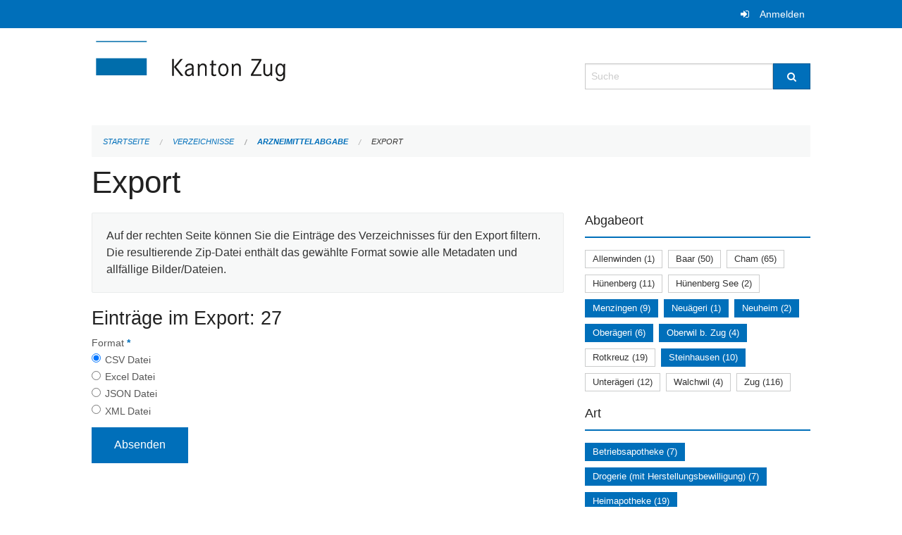

--- FILE ---
content_type: text/html; charset=UTF-8
request_url: https://verzeichnisse.zug.ch/directories/arzneimittelabgabe/+export?keywords=abgabeort%3AOber%C3%A4geri%2Babgabeort%3AOberwil+b.+Zug%2Babgabeort%3AMenzingen%2Babgabeort%3ASteinhausen%2Babgabeort%3ANeuheim%2Babgabeort%3ANeu%C3%A4geri%2Bart%3ABetriebsapotheke%2Bart%3APrivatapotheke+%28%C3%A4rztlich%29+nat%C3%BCrliche+Person%2Bart%3ADrogerie+%28mit+Herstellungsbewilligung%29%2Bart%3AHeimapotheke&page=0&past_only=0&published_only=0&upcoming_only=0
body_size: 4922
content:
<!DOCTYPE html>
<html
    class="no-js"
    lang="de-CH"
    xmlns="http://www.w3.org/1999/xhtml" data-version="2026.1">
<head>
    <meta charset="utf-8" />
    <meta name="viewport" content="width=device-width, initial-scale=1.0" />

    
    <meta name="intercoolerjs:use-actual-http-method" content="true" />

    <title id="page-title">
        Export
    </title>
    <!-- This site is running on the
          ___              ____               ____ _                 _
         / _ \ _ __   ___ / ___| _____   __  / ___| | ___  _   _  __| |
        | | | | '_ \ / _ \ |  _ / _ \ \ / / | |   | |/ _ \| | | |/ _` |
        | |_| | | | |  __/ |_| | (_) \ V /  | |___| | (_) | |_| | (_| |
         \___/|_| |_|\___|\____|\___/ \_/    \____|_|\___/ \__,_|\__,_|

         Have a look at the source code: https://onegov.readthedocs.org
     -->
    
    <style>.slider{opacity:0;}</style>
    <link rel="stylesheet" type="text/css" href="https://verzeichnisse.zug.ch/theme/onegov.org.foundation-2026.1-135280b836118956d120c1dd703831386c3c7df4.css">
    <link rel="stylesheet" type="text/css" href="https://verzeichnisse.zug.ch/static/font-awesome/css/font-awesome.min.css___2026.1">
    

    
    
    
    
    
    <link rel="icon" href="data:;base64,iVBORw0KGgo=">
    <meta name="theme-color" content="#006fba">

    

<meta property="og:type" content="website" />
<meta property="og:url" content="https://verzeichnisse.zug.ch/directories/arzneimittelabgabe/+export?keywords=abgabeort%3AOber%C3%A4geri%2Babgabeort%3AOberwil+b.+Zug%2Babgabeort%3AMenzingen%2Babgabeort%3ASteinhausen%2Babgabeort%3ANeuheim%2Babgabeort%3ANeu%C3%A4geri%2Bart%3ABetriebsapotheke%2Bart%3APrivatapotheke+%28%C3%A4rztlich%29+nat%C3%BCrliche+Person%2Bart%3ADrogerie+%28mit+Herstellungsbewilligung%29%2Bart%3AHeimapotheke&amp;page=0&amp;past_only=0&amp;published_only=0&amp;upcoming_only=0" />


<meta property="og:site_name" content="Verzeichnisse Kanton Zug">

<meta property="og:locale" content="de_CH">
<meta property="og:locale:alternate" content="fr_CH">


    
    
    <script type="text/javascript" nonce="Vhsm7880GWaLiOIrmyoH9w==">
var _paq = window._paq = window._paq || [];
_paq.push(['trackPageView']);
_paq.push(['enableLinkTracking']);
(function() { 
  var u="https://matomo.zug.ch/";
  _paq.push(['setTrackerUrl', u+'piwik.php']);
  _paq.push(['setSiteId', '18']);
  var d=document, g=d.createElement('script'), s=d.getElementsByTagName('script')[0];
  g.type='text/javascript'; g.async=true; g.defer=true; g.src=u+'piwik.js'; s.parentNode.insertBefore(g,s);
})();
</script>

<link rel="stylesheet" type="text/css" href="https://verzeichnisse.zug.ch/7da9c72a3b5f9e060b898ef7cd714b8a/jquery.datetimepicker.css.bundle.css?fd660047">
<link rel="stylesheet" type="text/css" href="https://verzeichnisse.zug.ch/7da9c72a3b5f9e060b898ef7cd714b8a/chosen.bundle.css?df2ed9ff">
<link rel="stylesheet" type="text/css" href="https://verzeichnisse.zug.ch/7da9c72a3b5f9e060b898ef7cd714b8a/geo-mapbox.bundle.css?0deacf46">
<link rel="stylesheet" type="text/css" href="https://verzeichnisse.zug.ch/7da9c72a3b5f9e060b898ef7cd714b8a/photoswipe.bundle.css?22605327"></head>

<body data-mapbox-token="pk.eyJ1Ijoic2VhbnRpcyIsImEiOiJjaW02ZW92OXEwMDRpeG1rbXZ5ZXJxdmtlIn0.cYzFzNi7AB4vYJgokrPVwQ" id="page-directories-arzneimittelabgabe-export" class="is-logged-out directory-entry-collection-layout" data-default-marker-color="#006fba" data-default-lat="47.15983786686978" data-default-lon="8.530540466308596" data-default-zoom="11" data-default-marker-icon="f111">
    
    <a class="show-for-sr" href="#content">Navigation überspringen</a>

    <div class="ie-11-wrapper">
      <main>

        <header >
          
          
          <div class="globals">
            <div class="row">
              <div class="columns small-12">
                  <div class="global-header">
                      
                  </div>
                <ul>
                  <li>
                    
                    
                      
    <a class="login" href="https://verzeichnisse.zug.ch/auth/login?skip=0&amp;to=%2Fdirectories%2Farzneimittelabgabe%2F%2Bexport%3Fkeywords%3Dabgabeort%253AOber%25C3%25A4geri%252Babgabeort%253AOberwil%2Bb.%2BZug%252Babgabeort%253AMenzingen%252Babgabeort%253ASteinhausen%252Babgabeort%253ANeuheim%252Babgabeort%253ANeu%25C3%25A4geri%252Bart%253ABetriebsapotheke%252Bart%253APrivatapotheke%2B%2528%25C3%25A4rztlich%2529%2Bnat%25C3%25BCrliche%2BPerson%252Bart%253ADrogerie%2B%2528mit%2BHerstellungsbewilligung%2529%252Bart%253AHeimapotheke%26page%3D0%26past_only%3D0%26published_only%3D0%26upcoming_only%3D0">Anmelden</a>

                    
                  </li>
                </ul>
              </div>
            </div>
          </div>

          <div class="row header">
            <div class="small-12 medium-8 columns logo">
              <a href="https://verzeichnisse.zug.ch/" aria-label="Zurück zur Startseite">
                <img src="https://verzeichnisse.zug.ch/storage/4225e76ad1004efb2dd435bc930537d02f3fd1c4723b096d68de96657ef1a0e3" alt="Logo" title="Verzeichnisse Kanton Zug"/>
                
              </a>
            </div>
            <div class="small-12 medium-4 columns">
              
              <form class="searchbox" action="https://verzeichnisse.zug.ch/search" method="GET" data-typeahead="on" data-typeahead-source="https://verzeichnisse.zug.ch/search/suggest" data-typeahead-target="https://verzeichnisse.zug.ch/search">
                <div class="row collapse">
                    <div class="columns small-10">
                        <label for="search" class="show-for-sr">Suche</label>
                        <input id="search" data-typeahead-subject type="text" name="q" placeholder="Suche" autocomplete="off" autocorrect="off" required maxlength="200" />
                        <button type="reset" class="reset-button" tabindex="-1"></button>
                    </div>
                    <div class="columns small-2">
                        <button type="submit" class="button postfix" aria-label="Suche">
                          <i class="fa fa-search"></i>
                        </button>
                    </div>
                </div>
                <div class="row typeahead">
                  <div class="columns small-12" data-typeahead-container>
                  </div>
                </div>
              </form>
            </div>
          </div>

          <div class="row locals">
              <div class="small-12 columns">
                  
    <div class="main-navigation empty">
        
        <div class="clearfix"></div>
    </div>

                  
    
        
    

                  
    <nav role="navigation" aria-label="Sie sind hier">
        <ul class="breadcrumbs">
            
                <li class="">
    <a href="https://verzeichnisse.zug.ch/">Startseite</a>
</li>
            
                <li class="">
    <a href="https://verzeichnisse.zug.ch/directories">Verzeichnisse</a>
</li>
            
                <li class="">
    <a href="https://verzeichnisse.zug.ch/directories/arzneimittelabgabe">Arzneimittelabgabe</a>
</li>
            
                <li class="current">
    <a href="#">Export</a>
</li>
            
        </ul>
    </nav>

              </div>
          </div>

          <div class="row alerts">
            <div class="small-12 columns" id="alert-boxes">
              
              
              
    

            </div>
          </div>
        </header>

        

        <article class="row content without-sidebar-links">
          <div class="small-12 columns">
            <div class="row">
                <div class="small-12 columns">
                  <section role="main" id="content">
                    <h1 class="main-title"><div></div>
        Export
    <div></div></h1>
                    
        <div class="row">
            <div class="small-12 medium-8 columns">
                <div class="panel">
                    Auf der rechten Seite können Sie die Einträge des Verzeichnisses für den Export filtern. Die resultierende Zip-Datei enthält das gewählte Format sowie alle Metadaten und allfällige Bilder/Dateien.
                </div>
                <h3>Einträge im Export: 27</h3>
                
    <form class="" method="POST" enctype="multipart/form-data" action="https://verzeichnisse.zug.ch/directories/arzneimittelabgabe/+export?keywords=abgabeort%3AOber%C3%A4geri%2Babgabeort%3AOberwil+b.+Zug%2Babgabeort%3AMenzingen%2Babgabeort%3ASteinhausen%2Babgabeort%3ANeuheim%2Babgabeort%3ANeu%C3%A4geri%2Bart%3ABetriebsapotheke%2Bart%3APrivatapotheke+%28%C3%A4rztlich%29+nat%C3%BCrliche+Person%2Bart%3ADrogerie+%28mit+Herstellungsbewilligung%29%2Bart%3AHeimapotheke&amp;page=0&amp;past_only=0&amp;published_only=0&amp;upcoming_only=0" data-image-upload-url="https://verzeichnisse.zug.ch/images/upload.json?csrf-token=dfe03006e7c2ca3672456f39c59dab9d131319d5d3987c04c1ca83015307da34.aX1T3A.nFNceHvqR7b018OrzpAz0PFOlyQ" data-image-list-url="https://verzeichnisse.zug.ch/images/json" data-file-upload-url="https://verzeichnisse.zug.ch/files/upload.json?order_by=name&amp;csrf-token=dfe03006e7c2ca3672456f39c59dab9d131319d5d3987c04c1ca83015307da34.aX1T3A.nFNceHvqR7b018OrzpAz0PFOlyQ" data-file-list-url="https://verzeichnisse.zug.ch/files/json?order_by=name" data-sitecollection-url="https://verzeichnisse.zug.ch/sitecollection" id="">
        
            
            
                <div class="formfields ">
                    
    
        <div class="row field-csrf_token field-type-csrftokenfield False"><div class="large-12 columns">
        
            
                <input id="csrf_token" name="csrf_token" type="hidden" value="20260131015908##97d642a773ecafd08a383fe279cba4f8e3cd34cb">
                
            
            
        
    </div></div>
    

                    <div class="clearfix"></div>
                </div>
            
        
            
            
                <div class="formfields ">
                    
    
        <div class="row field-file_format field-type-radiofield False"><div class="large-12 columns">
        
            
            
                

                <div class="group-label">
                    
     
    
    
        
        
            <span class="label-text">Format</span>
            <span class="label-required">*</span>
            

            
            <ul id="file_format" placeholder=""><li><input aria-required checked id="file_format-0" name="file_format" type="radio" value="csv"> <label for="file_format-0">CSV Datei</label></li><li><input aria-required id="file_format-1" name="file_format" type="radio" value="xlsx"> <label for="file_format-1">Excel Datei</label></li><li><input aria-required id="file_format-2" name="file_format" type="radio" value="json"> <label for="file_format-2">JSON Datei</label></li><li><input aria-required id="file_format-3" name="file_format" type="radio" value="xml"> <label for="file_format-3">XML Datei</label></li></ul>
        
    

                </div>
                
            
        
    </div></div>
    

                    <div class="clearfix"></div>
                </div>
            
        
        
        
            
            
                <input type="submit" value="Absenden" class="button">
            
            
        
    </form>

            </div>
            <div class="columns small-12 medium-4">
                <div class="filter-panel">
                    <div class="filter-periods">
                        <h2 class="filter-title">Abgabeort</h2>
                        
    <ul class="tags">
        <li class="click-through">
            <span
                class="False blank-label False">
    <a href="https://verzeichnisse.zug.ch/directories/arzneimittelabgabe/+export?keywords=abgabeort%3ANeu%C3%A4geri%2Babgabeort%3AAllenwinden%2Babgabeort%3ASteinhausen%2Babgabeort%3ANeuheim%2Babgabeort%3AMenzingen%2Babgabeort%3AOber%C3%A4geri%2Babgabeort%3AOberwil+b.+Zug%2Bart%3ABetriebsapotheke%2Bart%3APrivatapotheke+%28%C3%A4rztlich%29+nat%C3%BCrliche+Person%2Bart%3ADrogerie+%28mit+Herstellungsbewilligung%29%2Bart%3AHeimapotheke&amp;page=0&amp;past_only=0&amp;published_only=0&amp;upcoming_only=0">Allenwinden (1)</a>
</span>
        </li>
        <li class="click-through">
            <span
                class="False blank-label False">
    <a href="https://verzeichnisse.zug.ch/directories/arzneimittelabgabe/+export?keywords=abgabeort%3ANeu%C3%A4geri%2Babgabeort%3ASteinhausen%2Babgabeort%3ANeuheim%2Babgabeort%3ABaar%2Babgabeort%3AMenzingen%2Babgabeort%3AOber%C3%A4geri%2Babgabeort%3AOberwil+b.+Zug%2Bart%3ABetriebsapotheke%2Bart%3APrivatapotheke+%28%C3%A4rztlich%29+nat%C3%BCrliche+Person%2Bart%3ADrogerie+%28mit+Herstellungsbewilligung%29%2Bart%3AHeimapotheke&amp;page=0&amp;past_only=0&amp;published_only=0&amp;upcoming_only=0">Baar (50)</a>
</span>
        </li>
        <li class="click-through">
            <span
                class="False blank-label False">
    <a href="https://verzeichnisse.zug.ch/directories/arzneimittelabgabe/+export?keywords=abgabeort%3ANeu%C3%A4geri%2Babgabeort%3ASteinhausen%2Babgabeort%3ANeuheim%2Babgabeort%3AMenzingen%2Babgabeort%3AOber%C3%A4geri%2Babgabeort%3ACham%2Babgabeort%3AOberwil+b.+Zug%2Bart%3ABetriebsapotheke%2Bart%3APrivatapotheke+%28%C3%A4rztlich%29+nat%C3%BCrliche+Person%2Bart%3ADrogerie+%28mit+Herstellungsbewilligung%29%2Bart%3AHeimapotheke&amp;page=0&amp;past_only=0&amp;published_only=0&amp;upcoming_only=0">Cham (65)</a>
</span>
        </li>
        <li class="click-through">
            <span
                class="False blank-label False">
    <a href="https://verzeichnisse.zug.ch/directories/arzneimittelabgabe/+export?keywords=abgabeort%3ANeu%C3%A4geri%2Babgabeort%3ASteinhausen%2Babgabeort%3ANeuheim%2Babgabeort%3AH%C3%BCnenberg%2Babgabeort%3AMenzingen%2Babgabeort%3AOber%C3%A4geri%2Babgabeort%3AOberwil+b.+Zug%2Bart%3ABetriebsapotheke%2Bart%3APrivatapotheke+%28%C3%A4rztlich%29+nat%C3%BCrliche+Person%2Bart%3ADrogerie+%28mit+Herstellungsbewilligung%29%2Bart%3AHeimapotheke&amp;page=0&amp;past_only=0&amp;published_only=0&amp;upcoming_only=0">Hünenberg (11)</a>
</span>
        </li>
        <li class="click-through">
            <span
                class="False blank-label False">
    <a href="https://verzeichnisse.zug.ch/directories/arzneimittelabgabe/+export?keywords=abgabeort%3ANeu%C3%A4geri%2Babgabeort%3ASteinhausen%2Babgabeort%3ANeuheim%2Babgabeort%3AMenzingen%2Babgabeort%3AOber%C3%A4geri%2Babgabeort%3AH%C3%BCnenberg+See%2Babgabeort%3AOberwil+b.+Zug%2Bart%3ABetriebsapotheke%2Bart%3APrivatapotheke+%28%C3%A4rztlich%29+nat%C3%BCrliche+Person%2Bart%3ADrogerie+%28mit+Herstellungsbewilligung%29%2Bart%3AHeimapotheke&amp;page=0&amp;past_only=0&amp;published_only=0&amp;upcoming_only=0">Hünenberg See (2)</a>
</span>
        </li>
        <li class="click-through">
            <span
                class="active blank-label False">
    <a href="https://verzeichnisse.zug.ch/directories/arzneimittelabgabe/+export?keywords=abgabeort%3ASteinhausen%2Babgabeort%3ANeuheim%2Babgabeort%3ANeu%C3%A4geri%2Babgabeort%3AOberwil+b.+Zug%2Babgabeort%3AOber%C3%A4geri%2Bart%3ABetriebsapotheke%2Bart%3APrivatapotheke+%28%C3%A4rztlich%29+nat%C3%BCrliche+Person%2Bart%3ADrogerie+%28mit+Herstellungsbewilligung%29%2Bart%3AHeimapotheke&amp;page=0&amp;past_only=0&amp;published_only=0&amp;upcoming_only=0">Menzingen (9)</a>
</span>
        </li>
        <li class="click-through">
            <span
                class="active blank-label False">
    <a href="https://verzeichnisse.zug.ch/directories/arzneimittelabgabe/+export?keywords=abgabeort%3ASteinhausen%2Babgabeort%3ANeuheim%2Babgabeort%3AMenzingen%2Babgabeort%3AOberwil+b.+Zug%2Babgabeort%3AOber%C3%A4geri%2Bart%3ABetriebsapotheke%2Bart%3APrivatapotheke+%28%C3%A4rztlich%29+nat%C3%BCrliche+Person%2Bart%3ADrogerie+%28mit+Herstellungsbewilligung%29%2Bart%3AHeimapotheke&amp;page=0&amp;past_only=0&amp;published_only=0&amp;upcoming_only=0">Neuägeri (1)</a>
</span>
        </li>
        <li class="click-through">
            <span
                class="active blank-label False">
    <a href="https://verzeichnisse.zug.ch/directories/arzneimittelabgabe/+export?keywords=abgabeort%3ASteinhausen%2Babgabeort%3AMenzingen%2Babgabeort%3ANeu%C3%A4geri%2Babgabeort%3AOberwil+b.+Zug%2Babgabeort%3AOber%C3%A4geri%2Bart%3ABetriebsapotheke%2Bart%3APrivatapotheke+%28%C3%A4rztlich%29+nat%C3%BCrliche+Person%2Bart%3ADrogerie+%28mit+Herstellungsbewilligung%29%2Bart%3AHeimapotheke&amp;page=0&amp;past_only=0&amp;published_only=0&amp;upcoming_only=0">Neuheim (2)</a>
</span>
        </li>
        <li class="click-through">
            <span
                class="active blank-label False">
    <a href="https://verzeichnisse.zug.ch/directories/arzneimittelabgabe/+export?keywords=abgabeort%3ASteinhausen%2Babgabeort%3ANeuheim%2Babgabeort%3AMenzingen%2Babgabeort%3ANeu%C3%A4geri%2Babgabeort%3AOberwil+b.+Zug%2Bart%3ABetriebsapotheke%2Bart%3APrivatapotheke+%28%C3%A4rztlich%29+nat%C3%BCrliche+Person%2Bart%3ADrogerie+%28mit+Herstellungsbewilligung%29%2Bart%3AHeimapotheke&amp;page=0&amp;past_only=0&amp;published_only=0&amp;upcoming_only=0">Oberägeri (6)</a>
</span>
        </li>
        <li class="click-through">
            <span
                class="active blank-label False">
    <a href="https://verzeichnisse.zug.ch/directories/arzneimittelabgabe/+export?keywords=abgabeort%3ASteinhausen%2Babgabeort%3ANeuheim%2Babgabeort%3AMenzingen%2Babgabeort%3ANeu%C3%A4geri%2Babgabeort%3AOber%C3%A4geri%2Bart%3ABetriebsapotheke%2Bart%3APrivatapotheke+%28%C3%A4rztlich%29+nat%C3%BCrliche+Person%2Bart%3ADrogerie+%28mit+Herstellungsbewilligung%29%2Bart%3AHeimapotheke&amp;page=0&amp;past_only=0&amp;published_only=0&amp;upcoming_only=0">Oberwil b. Zug (4)</a>
</span>
        </li>
        <li class="click-through">
            <span
                class="False blank-label False">
    <a href="https://verzeichnisse.zug.ch/directories/arzneimittelabgabe/+export?keywords=abgabeort%3ANeu%C3%A4geri%2Babgabeort%3ASteinhausen%2Babgabeort%3ANeuheim%2Babgabeort%3AMenzingen%2Babgabeort%3AOber%C3%A4geri%2Babgabeort%3ARotkreuz%2Babgabeort%3AOberwil+b.+Zug%2Bart%3ABetriebsapotheke%2Bart%3APrivatapotheke+%28%C3%A4rztlich%29+nat%C3%BCrliche+Person%2Bart%3ADrogerie+%28mit+Herstellungsbewilligung%29%2Bart%3AHeimapotheke&amp;page=0&amp;past_only=0&amp;published_only=0&amp;upcoming_only=0">Rotkreuz (19)</a>
</span>
        </li>
        <li class="click-through">
            <span
                class="active blank-label False">
    <a href="https://verzeichnisse.zug.ch/directories/arzneimittelabgabe/+export?keywords=abgabeort%3ANeuheim%2Babgabeort%3AMenzingen%2Babgabeort%3ANeu%C3%A4geri%2Babgabeort%3AOberwil+b.+Zug%2Babgabeort%3AOber%C3%A4geri%2Bart%3ABetriebsapotheke%2Bart%3APrivatapotheke+%28%C3%A4rztlich%29+nat%C3%BCrliche+Person%2Bart%3ADrogerie+%28mit+Herstellungsbewilligung%29%2Bart%3AHeimapotheke&amp;page=0&amp;past_only=0&amp;published_only=0&amp;upcoming_only=0">Steinhausen (10)</a>
</span>
        </li>
        <li class="click-through">
            <span
                class="False blank-label False">
    <a href="https://verzeichnisse.zug.ch/directories/arzneimittelabgabe/+export?keywords=abgabeort%3ANeu%C3%A4geri%2Babgabeort%3ASteinhausen%2Babgabeort%3ANeuheim%2Babgabeort%3AUnter%C3%A4geri%2Babgabeort%3AMenzingen%2Babgabeort%3AOber%C3%A4geri%2Babgabeort%3AOberwil+b.+Zug%2Bart%3ABetriebsapotheke%2Bart%3APrivatapotheke+%28%C3%A4rztlich%29+nat%C3%BCrliche+Person%2Bart%3ADrogerie+%28mit+Herstellungsbewilligung%29%2Bart%3AHeimapotheke&amp;page=0&amp;past_only=0&amp;published_only=0&amp;upcoming_only=0">Unterägeri (12)</a>
</span>
        </li>
        <li class="click-through">
            <span
                class="False blank-label False">
    <a href="https://verzeichnisse.zug.ch/directories/arzneimittelabgabe/+export?keywords=abgabeort%3ANeu%C3%A4geri%2Babgabeort%3ASteinhausen%2Babgabeort%3ANeuheim%2Babgabeort%3AWalchwil%2Babgabeort%3AMenzingen%2Babgabeort%3AOber%C3%A4geri%2Babgabeort%3AOberwil+b.+Zug%2Bart%3ABetriebsapotheke%2Bart%3APrivatapotheke+%28%C3%A4rztlich%29+nat%C3%BCrliche+Person%2Bart%3ADrogerie+%28mit+Herstellungsbewilligung%29%2Bart%3AHeimapotheke&amp;page=0&amp;past_only=0&amp;published_only=0&amp;upcoming_only=0">Walchwil (4)</a>
</span>
        </li>
        <li class="click-through">
            <span
                class="False blank-label False">
    <a href="https://verzeichnisse.zug.ch/directories/arzneimittelabgabe/+export?keywords=abgabeort%3ANeu%C3%A4geri%2Babgabeort%3ASteinhausen%2Babgabeort%3ANeuheim%2Babgabeort%3AZug%2Babgabeort%3AMenzingen%2Babgabeort%3AOber%C3%A4geri%2Babgabeort%3AOberwil+b.+Zug%2Bart%3ABetriebsapotheke%2Bart%3APrivatapotheke+%28%C3%A4rztlich%29+nat%C3%BCrliche+Person%2Bart%3ADrogerie+%28mit+Herstellungsbewilligung%29%2Bart%3AHeimapotheke&amp;page=0&amp;past_only=0&amp;published_only=0&amp;upcoming_only=0">Zug (116)</a>
</span>
        </li>
    </ul>

                    </div>
                    <div class="filter-periods">
                        <h2 class="filter-title">Art</h2>
                        
    <ul class="tags">
        <li class="click-through">
            <span
                class="active blank-label False">
    <a href="https://verzeichnisse.zug.ch/directories/arzneimittelabgabe/+export?keywords=abgabeort%3AOber%C3%A4geri%2Babgabeort%3AOberwil+b.+Zug%2Babgabeort%3AMenzingen%2Babgabeort%3ASteinhausen%2Babgabeort%3ANeuheim%2Babgabeort%3ANeu%C3%A4geri%2Bart%3APrivatapotheke+%28%C3%A4rztlich%29+nat%C3%BCrliche+Person%2Bart%3ADrogerie+%28mit+Herstellungsbewilligung%29%2Bart%3AHeimapotheke&amp;page=0&amp;past_only=0&amp;published_only=0&amp;upcoming_only=0">Betriebsapotheke (7)</a>
</span>
        </li>
        <li class="click-through">
            <span
                class="active blank-label False">
    <a href="https://verzeichnisse.zug.ch/directories/arzneimittelabgabe/+export?keywords=abgabeort%3AOber%C3%A4geri%2Babgabeort%3AOberwil+b.+Zug%2Babgabeort%3AMenzingen%2Babgabeort%3ASteinhausen%2Babgabeort%3ANeuheim%2Babgabeort%3ANeu%C3%A4geri%2Bart%3ABetriebsapotheke%2Bart%3APrivatapotheke+%28%C3%A4rztlich%29+nat%C3%BCrliche+Person%2Bart%3AHeimapotheke&amp;page=0&amp;past_only=0&amp;published_only=0&amp;upcoming_only=0">Drogerie (mit Herstellungsbewilligung) (7)</a>
</span>
        </li>
        <li class="click-through">
            <span
                class="active blank-label False">
    <a href="https://verzeichnisse.zug.ch/directories/arzneimittelabgabe/+export?keywords=abgabeort%3AOber%C3%A4geri%2Babgabeort%3AOberwil+b.+Zug%2Babgabeort%3AMenzingen%2Babgabeort%3ASteinhausen%2Babgabeort%3ANeuheim%2Babgabeort%3ANeu%C3%A4geri%2Bart%3ABetriebsapotheke%2Bart%3ADrogerie+%28mit+Herstellungsbewilligung%29%2Bart%3APrivatapotheke+%28%C3%A4rztlich%29+nat%C3%BCrliche+Person&amp;page=0&amp;past_only=0&amp;published_only=0&amp;upcoming_only=0">Heimapotheke (19)</a>
</span>
        </li>
        <li class="click-through">
            <span
                class="False blank-label False">
    <a href="https://verzeichnisse.zug.ch/directories/arzneimittelabgabe/+export?keywords=abgabeort%3AOber%C3%A4geri%2Babgabeort%3AOberwil+b.+Zug%2Babgabeort%3AMenzingen%2Babgabeort%3ASteinhausen%2Babgabeort%3ANeuheim%2Babgabeort%3ANeu%C3%A4geri%2Bart%3ABetriebsapotheke%2Bart%3AHeimapotheke%2Bart%3A%C3%B6ffentliche+Apotheke+%28inkl.+Herstellungsbewilligung%29%2Bart%3ADrogerie+%28mit+Herstellungsbewilligung%29%2Bart%3APrivatapotheke+%28%C3%A4rztlich%29+nat%C3%BCrliche+Person&amp;page=0&amp;past_only=0&amp;published_only=0&amp;upcoming_only=0">öffentliche Apotheke (inkl. Herstellungsbewilligung) (15)</a>
</span>
        </li>
        <li class="click-through">
            <span
                class="False blank-label False">
    <a href="https://verzeichnisse.zug.ch/directories/arzneimittelabgabe/+export?keywords=abgabeort%3AOber%C3%A4geri%2Babgabeort%3AOberwil+b.+Zug%2Babgabeort%3AMenzingen%2Babgabeort%3ASteinhausen%2Babgabeort%3ANeuheim%2Babgabeort%3ANeu%C3%A4geri%2Bart%3ABetriebsapotheke%2Bart%3AHeimapotheke%2Bart%3APrivatapotheke+%28%C3%A4rztlich%29+juristische+Person%2Bart%3ADrogerie+%28mit+Herstellungsbewilligung%29%2Bart%3APrivatapotheke+%28%C3%A4rztlich%29+nat%C3%BCrliche+Person&amp;page=0&amp;past_only=0&amp;published_only=0&amp;upcoming_only=0">Privatapotheke (ärztlich) juristische Person (48)</a>
</span>
        </li>
        <li class="click-through">
            <span
                class="active blank-label False">
    <a href="https://verzeichnisse.zug.ch/directories/arzneimittelabgabe/+export?keywords=abgabeort%3AOber%C3%A4geri%2Babgabeort%3AOberwil+b.+Zug%2Babgabeort%3AMenzingen%2Babgabeort%3ASteinhausen%2Babgabeort%3ANeuheim%2Babgabeort%3ANeu%C3%A4geri%2Bart%3ABetriebsapotheke%2Bart%3ADrogerie+%28mit+Herstellungsbewilligung%29%2Bart%3AHeimapotheke&amp;page=0&amp;past_only=0&amp;published_only=0&amp;upcoming_only=0">Privatapotheke (ärztlich) natürliche Person (204)</a>
</span>
        </li>
        <li class="click-through">
            <span
                class="False blank-label False">
    <a href="https://verzeichnisse.zug.ch/directories/arzneimittelabgabe/+export?keywords=abgabeort%3AOber%C3%A4geri%2Babgabeort%3AOberwil+b.+Zug%2Babgabeort%3AMenzingen%2Babgabeort%3ASteinhausen%2Babgabeort%3ANeuheim%2Babgabeort%3ANeu%C3%A4geri%2Bart%3ABetriebsapotheke%2Bart%3AHeimapotheke%2Bart%3APrivatapotheke+%28Komplement%C3%A4rmedizin%29+juristische+Person%2Bart%3ADrogerie+%28mit+Herstellungsbewilligung%29%2Bart%3APrivatapotheke+%28%C3%A4rztlich%29+nat%C3%BCrliche+Person&amp;page=0&amp;past_only=0&amp;published_only=0&amp;upcoming_only=0">Privatapotheke (Komplementärmedizin) juristische Person (2)</a>
</span>
        </li>
        <li class="click-through">
            <span
                class="False blank-label False">
    <a href="https://verzeichnisse.zug.ch/directories/arzneimittelabgabe/+export?keywords=abgabeort%3AOber%C3%A4geri%2Babgabeort%3AOberwil+b.+Zug%2Babgabeort%3AMenzingen%2Babgabeort%3ASteinhausen%2Babgabeort%3ANeuheim%2Babgabeort%3ANeu%C3%A4geri%2Bart%3APrivatapotheke+%28Komplement%C3%A4rmedizin%29+nat%C3%BCrliche+Person%2Bart%3ABetriebsapotheke%2Bart%3AHeimapotheke%2Bart%3ADrogerie+%28mit+Herstellungsbewilligung%29%2Bart%3APrivatapotheke+%28%C3%A4rztlich%29+nat%C3%BCrliche+Person&amp;page=0&amp;past_only=0&amp;published_only=0&amp;upcoming_only=0">Privatapotheke (Komplementärmedizin) natürliche Person (4)</a>
</span>
        </li>
        <li class="click-through">
            <span
                class="False blank-label False">
    <a href="https://verzeichnisse.zug.ch/directories/arzneimittelabgabe/+export?keywords=abgabeort%3AOber%C3%A4geri%2Babgabeort%3AOberwil+b.+Zug%2Babgabeort%3AMenzingen%2Babgabeort%3ASteinhausen%2Babgabeort%3ANeuheim%2Babgabeort%3ANeu%C3%A4geri%2Bart%3ABetriebsapotheke%2Bart%3ASpitalapotheke%2Bart%3AHeimapotheke%2Bart%3ADrogerie+%28mit+Herstellungsbewilligung%29%2Bart%3APrivatapotheke+%28%C3%A4rztlich%29+nat%C3%BCrliche+Person&amp;page=0&amp;past_only=0&amp;published_only=0&amp;upcoming_only=0">Spitalapotheke (4)</a>
</span>
        </li>
    </ul>

                    </div>
                </div>
            </div>
        </div>
    
                  </section>
                </div>
            </div>
          </div>
        </article>

        <footer>
          
    <footer>
        <div class="row footer-content">
            <div class="small-12 columns">
                
    
        <div class="row footer-columns">
            <div class="small-12 columns medium-3">
                
    <h2>Kontakt</h2>
    <div><p>Amt für Informatik und Organisation<br>des Kantons Zug<br>Aabachstrasse 1<br>6300 Zug<br>T <a href="tel:+41 41 594 51 11">+41 41 594 51 11</a> <br><a href="mailto:service@zg.ch">service@zg.ch</a></p></div>
    

            </div>

            <div class="small-12 columns medium-5">
                
    
    <div></div>
    

            </div>

            <div class="small-12 columns medium-4">
                
    

                
    
        
    

            </div>
        </div>
    

                
    

                
    <div class="row footer-links">
      <div class="small-12 columns">
        
        
      </div>
    </div>

            </div>
        </div>
    </footer>

        <div id="clipboard-copy" class="flash-message hidden">In die Zwischenablage kopiert!</div>
        </footer>

      </main>
    </div>
<script type="text/javascript" src="https://verzeichnisse.zug.ch/7da9c72a3b5f9e060b898ef7cd714b8a/common.bundle.js?ec7e2256"></script>
<script type="text/javascript" src="https://verzeichnisse.zug.ch/7da9c72a3b5f9e060b898ef7cd714b8a/chosen.bundle.js?6c88e4da"></script>
<script type="text/javascript" src="https://verzeichnisse.zug.ch/7da9c72a3b5f9e060b898ef7cd714b8a/geo-mapbox.bundle.js?a3e6a5d2"></script>
<script type="text/javascript" src="https://verzeichnisse.zug.ch/7da9c72a3b5f9e060b898ef7cd714b8a/all_blank.bundle.js?9baeca26"></script>
<script type="text/javascript" src="https://verzeichnisse.zug.ch/7da9c72a3b5f9e060b898ef7cd714b8a/photoswipe.bundle.js?e2341616"></script></body>

</html>

